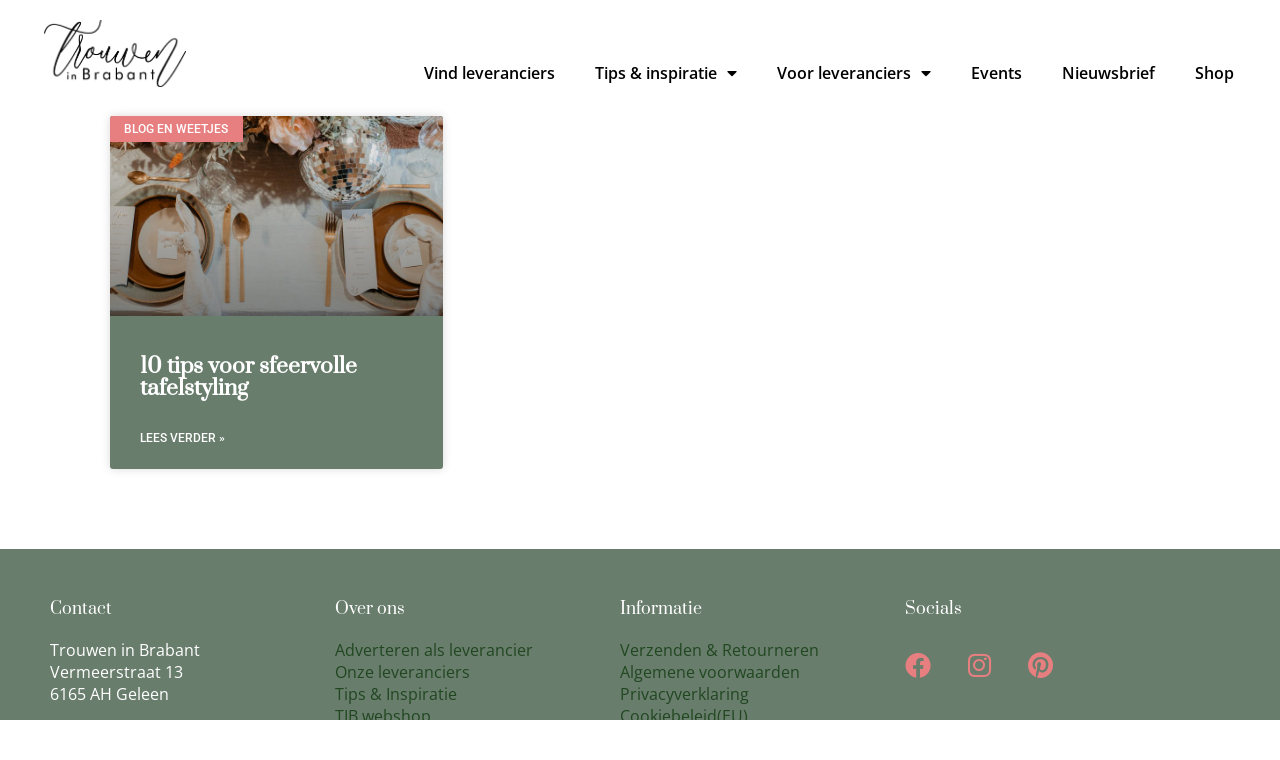

--- FILE ---
content_type: application/javascript
request_url: https://prism.app-us1.com/?a=225649643&u=https%3A%2F%2Ftrouweninbrabant.com%2Ftag%2Fwedding-styling%2F
body_size: 123
content:
window.visitorGlobalObject=window.visitorGlobalObject||window.prismGlobalObject;window.visitorGlobalObject.setVisitorId('b6d0c5dd-6a4d-4644-ba4a-109dc58d80f0', '225649643');window.visitorGlobalObject.setWhitelistedServices('tracking', '225649643');